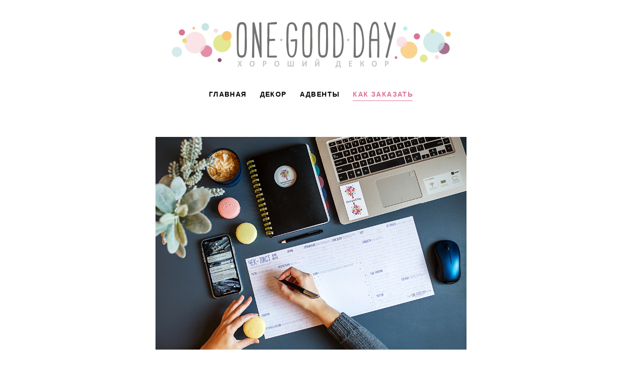

--- FILE ---
content_type: text/html; charset=UTF-8
request_url: https://onegoodday.by/order
body_size: 13598
content:
<!-- Vigbo-cms //cdn-st3.vigbo.com/u8109/10428/ january -->
<!DOCTYPE html>
<html lang="ru">
<head>
    <script>var _createCookie=function(e,o,t){var i,n="";t&&((i=new Date).setTime(i.getTime()+864e5*t),n="; expires="+i.toGMTString()),document.cookie=e+"="+o+n+"; path=/"};function getCookie(e){e=document.cookie.match(new RegExp("(?:^|; )"+e.replace(/([\.$?*|{}\(\)\[\]\\\/\+^])/g,"\\$1")+"=([^;]*)"));return e?decodeURIComponent(e[1]):void 0}"bot"==getCookie("_gphw_mode")&&_createCookie("_gphw_mode","humen",0);</script>
    <meta charset="utf-8">
<title>Как заказать</title>
<meta name="keywords" content="заказ, как заказать" />
<meta name="description" content="Готовый дизайн мы делаем в течение 14 дней. Для нового дизайна лучше обращаться за месяц. Отсчет времени наступает после согласования списка заказа. 

Раньше мы часто спасали праздники и делали срочно, быстро и в сжатые сроки, что привело к нашему выгоранию и творческому отпуску длинной в полгода.

Поэтому мы пересмотрели наш график и сейчас будем строго придерживаться указанных сроков.

Так что пишите нам, как только решили, что декор вам нужен. Порой даже на обсуждение уходит пара дней." />
<meta property="og:title" content="Как заказать" />
<meta property="og:description" content="Готовый дизайн мы делаем в течение 14 дней. Для нового дизайна лучше обращаться за месяц. Отсчет времени наступает после согласования списка заказа. Раньше мы часто спасали праздники и делали срочно, быстро и в сжатые сроки, что привело к нашему выгоранию и творческому отпуску длинной в полгода...." />
<meta property="og:url" content="https://onegoodday.by/order" />
<meta property="og:type" content="website" />
<meta property="og:image" content="https://cdn-st3.vigbo.com/u8109/10428/blog/432651/3463072/68254532/1000-e4a4baa317a3b472d74480b4c24916e9.jpg" />
<meta property="og:image" content="https://cdn-st3.vigbo.com/u8109/10428/logo/u-8f292573e5beaf15b81313eb67e4a776.jpg" />

<meta name="viewport" content="width=device-width, initial-scale=1">


	<link rel="shortcut icon" href="//cdn-st3.vigbo.com/u8109/10428/favicon.ico" type="image/x-icon" />

<!-- Blog RSS -->

<!-- Preset CSS -->
    <script>window.use_preset = false;</script>

<script>
    window.cdn_paths = {};
    window.cdn_paths.modules = '//cdn-s.vigbo.com/cms/kevin2/site/' + 'dev/scripts/site/';
    window.cdn_paths.site_scripts = '//cdn-s.vigbo.com/cms/kevin2/site/' + 'dev/scripts/';
</script>
    <link href="https://fonts.googleapis.com/css?family=Abel|Alegreya:400,400i,700,700i,800,800i,900,900i|Alex+Brush|Amatic+SC:400,700|Andika|Anonymous+Pro:400i,700i|Anton|Arimo:400,400i,700,700i|Arsenal:400,400i,700,700i|Asap:400,400i,500,500i,600,600i,700,700i|Bad+Script|Baumans|Bitter:100,100i,200,200i,300,300i,400i,500,500i,600,600i,700i,800,800i,900,900i|Brygada+1918:400,700,400i,700i|Cactus+Classical+Serif|Carlito:400,700,400i,700i|Chocolate+Classical+Sans|Comfortaa:300,400,500,600,700|Commissioner:100,200,300,400,500,600,700,800,900|Cormorant:300i,400i,500,500i,600,600i,700i|Cormorant+Garamond:300i,400i,500,500i,600,600i,700i|Cormorant+Infant:300i,400i,500,500i,600,600i,700i|Cousine:400,400i,700,700i|Crafty+Girls|Cuprum:400,400i,700,700i|Days+One|Dela+Gothic+One|Delius+Unicase:400,700|Didact+Gothic|Dosis|EB+Garamond:400i,500,500i,600,600i,700i,800,800i|Euphoria+Script|Exo|Exo+2:100,100i,200,200i,300i,400i,500,500i,600,600i,700i,800,800i,900,900i|Federo|Fira+Code:300,500,600|Fira+Sans:100,100i,200,200i,300i,400i,500,500i,600,600i,700i,800,800i,900,900i|Fira+Sans+Condensed:100,100i,200,200i,300i,400i,500,500i,600,600i,700i,800,800i,900,900i|Forum|Gentium+Book+Plus:400,700,400i,700i|Gentium+Plus:400,700,400i,700i|Geologica:100,200,300,400,500,600,700,800,900|Glegoo:400,700|Golos+Text:400,500,600,700,800,900|Gudea:400,400i,700|Handlee|IBM+Plex+Mono:100,100i,200,200i,300i,400i,500,500i,600,600i,700i|IBM+Plex+Sans:100,100i,200,200i,300i,400i,500,500i,600,600i,700i|IBM+Plex+Serif:100,100i,200,200i,300,300i,400,400i,500,500i,600,600i,700,700i|Inter:100,200,300,400,500,600,700,800,900|Inter+Tight:100,200,300,400,500,600,700,800,900,100i,200i,300i,400i,500i,600i,700i,800i,900i|Istok+Web:400,400i,700,700i|JetBrains+Mono:100,100i,200,200i,300,300i,400,400i,500,500i,600,600i,700,700i,800,800i|Jost:100,100i,200,200i,300,300i,400,400i,500,500i,600,600i,700,700i,800,800i,900,900i|Jura:400,300,500,600,700|Kelly+Slab|Kranky|Krona+One|Leckerli+One|Ledger|Liter|Lobster|Lora:400,400i,700,700i,500,500i,600,600i|Lunasima:400,700|Manrope:200,300,400,500,600,700,800|Marck+Script|Marko+One|Marmelad|Merienda+One|Merriweather:300i,400i,700i,900,900i|Moderustic:300,400,500,600,700,800|Montserrat:300i,400i,500,500i,600,600i,700i,800,800i,900,900i|Montserrat+Alternates:100,100i,200,200i,300,300i,400,400i,500,500i,600,600i,700,700i,800,800i,900,900i|Mulish:200,300,400,500,600,700,800,900,200i,300i,400i,500i,600i,700i,800i,900i|Neucha|Noticia+Text:400,400i,700,700i|Noto+Sans:400,400i,700,700i|Noto+Sans+Mono:100,200,300,400,500,600,700,800,900|Noto+Serif:400,400i,700,700i|Noto+Serif+Display:100,200,300,400,500,600,700,800,900,100i,200i,300i,400i,500i,600i,700i,800i,900i|Nova+Flat|Nova+Oval|Nova+Round|Nova+Slim|Nunito:400,200,200i,300,300i,400i,600,600i,700,700i,800,800i,900,900i|Old+Standard+TT:400i|Open+Sans:300i,400i,600,600i,700i,800,800i|Open+Sans+Condensed:300,300i,700|Oranienbaum|Original+Surfer|Oswald:200,500,600|Oxygen:300|Pacifico|Philosopher:400,400i,700,700i|Piazzolla:100,200,300,400,500,600,700,800,900,100i,200i,300i,400i,500i,600i,700i,800i,900i|Play:400,700|Playfair+Display:400,700,400i,500,500i,600,600i,700i,800,800i,900,900i|Playfair+Display+SC|Poiret+One|Press+Start+2P|Prosto+One|PT+Mono|PT+Sans:400i,700i|PT+Sans+Caption:400,700|PT+Sans+Narrow:400,700|PT+Serif:400i,700i|PT+Serif+Caption:400,400i|Quicksand|Raleway:100,100i,300i,400i,500,500i,600,600i,700i,800,800i,900,900i|Roboto:100,100i,300i,400i,500,500i,700i,900,900i|Roboto+Condensed:300i,400i,700i|Roboto+Mono:100,100i,200,200i,300,300i,400,400i,500,500i,600,600i,700,700i|Roboto+Slab:100,200,500,600,800,900|Rochester|Rokkitt:400,100,300,500,600,700,800,900|Rubik:300i,400i,500,500i,600,600i,700i,800,800i,900,900i|Ruslan+Display|Russo+One|Salsa|Satisfy|Scada:400,400i,700,700i|Snippet|Sofia|Source+Code+Pro:200,300,400,500,600,700,900|Source+Sans+Pro:200,300,400,600,700,900|Source+Serif+Pro:200,200i,300,300i,400,400i,600,600i,700,700i,900,900i|Spectral:200,200i,300,300i,400,400i,500,500i,600,600i,700,700i,800,800i|Stint+Ultra+Expanded|STIX+Two+Text:400,700,400i,700i|Syncopate|Tenor+Sans|Tinos:400,400i,700,700i|Trochut|Ubuntu:300i,400i,500,500i,700i|Ubuntu+Condensed|Ubuntu+Mono:400,400i,700,700i|Unbounded:200,300,400,500,600,700,800,900|Underdog|Unkempt:400,700|Voces|Wix+Madefor+Display:400,500,600,700,800|Wix+Madefor+Text:400,500,600,700,800,400i,500i,600i,700i,800i|Yeseva+One|Ysabeau:100,200,300,400,500,600,700,800,900,100i,200i,300i,400i,500i,600i,700i,800i,900i|Ysabeau+Infant:100,200,300,400,500,600,700,800,900,100i,200i,300i,400i,500i,600i,700i,800i,900i|Ysabeau+Office:100,200,300,400,500,600,700,800,900,100i,200i,300i,400i,500i,600i,700i,800i,900i|Ysabeau+SC:100,200,300,400,500,600,700,800,900|Zen+Old+Mincho&display=swap&subset=cyrillic" rel="stylesheet">    <!-- CORE CSS -->
            <!-- SITE CSS -->
    <link rel="stylesheet" type="text/css" href="//cdn-s.vigbo.com/cms/kevin2/site/prod/css/build_cms_front.css?v=FnqQ0y">
    <!-- PREVIEW CSS -->
        
    <!-- LIFE CHANGED CSS -->
            <link rel="stylesheet" type="text/css" href="https://onegoodday.by/css/custom.css?v=46.767" />
    
    
                <style>:root{--DE-menu__menu-style-link-color:rgba(0,0,0,0);}</style>    <!-- <script src="//cdn-s.vigbo.com/cms/kevin2/site/dev/scripts/vendor/jquery-1.9.1.min.js?v=dewsUi"></script> -->

    
    
    <meta name="p:domain_verify" content="72056a83fef9bfbc710a951c8fe9854a"/>    <style>
    .adaptive-desktop .custom__content--max-width,
    .adaptive-desktop .md-infoline__wrap {
        max-width: 90%;
    }
</style>
    <script src="//cdn-s.vigbo.com/cms/kevin2/site/dev/scripts/vendor/jquery-3.3.1.min.js?ver=dewsUi"></script>

    </head>


	



    <body data-template="january" class="f__preset-box f__site f__2 loading locale_ru january mod--search-disable mod--img-logo mod--header-static mod--menu-action-on-scroll mod--menu-fixed-on-scroll mod--infoline-cross-enable desktop adaptive-desktop mod--horizontal-menu mod--infoline-disable bot-version js--loading-cascade mod--font-none-preset layout-logo-top--icons-left-n-right   " data-preview="">

            
    
        <div class="l-wrap js-wrap">

    <header class="l-header l-header-main js-header-main layout-logo-top--icons-left-n-right  ">
    <div class="l-header__wrapper custom__header-decorate-line custom__menu-bg-rgb custom__header-padding-y mod--show-menu-after-logo-load mod--effect-move-from-top">
        <div class="l-header__cont ">
            <div class="l-header__row">
                <div class="l-header__col0 l-header__col l-header__mobile--box"><!-- mobile menu -->
                    <!-- basket icon for mobile -->
                                    </div>

                <div class="l-header__col1 l-header__col l-header__logo--box">
                    <div class="l-header__logo--cont">
                        <div class="l-header__row">
                            <div class="l-header__top-line--box">

                                <div class="l-header__col l-header__col-icon mod--left">
                                    <!-- only SEARCH icon -->
                                                                    </div>

                                <div class="l-header__col l-header__logo-col">
                                    <div id='logoWrap' class='logo__wrap' data-lt="" >
                                        
<div class="logo logo-image">
	<a href="https://onegoodday.by/">
		

			
			<img src="[data-uri]"
				 data-src="//cdn-st3.vigbo.com/u8109/10428/logo/u-8f292573e5beaf15b81313eb67e4a776.jpg?v=46.767"
				 alt="One good day"
				 title="One good day"
				 class=" mod--has-logo2x mod--has-logo1x "
				 						data-src2x="//cdn-st3.vigbo.com/u8109/10428/logo/u-8f292573e5beaf15b81313eb67e4a776@2x.jpg?v=46.767"
						data-width2x="900"
				 			/>
			</a>

</div>
                                    </div>
                                </div>

                                <div class="l-header__col l-header__col-icon mod--right">
                                    <!-- only BASKET icon -->
                                                                    </div>

                            </div>
                        </div>

                    </div>
                </div>

                <div class="l-header__col2 l-header__col l-header__menu--box">
                    <nav class='md-menu clearfix' data-menu-type="origin">
                        			<ul class="menu md-menu__main js--menu__main is--level1  mod--menu_underline		 mod--menu_center"><li  id="432645" data-id="432645" class="md-menu__li-l1 menu-item js--menu__li-l1 "><a class="md-menu__href-l1 is--link-level1 f__menu height1 big-height5" href="https://onegoodday.by/"  >ГЛАВНАЯ</a></li><li  id="4526803" data-id="4526803" class="md-menu__li-l1 menu-item js--menu__li-l1  with-sub"><a class="md-menu__href-l1 js--menu-mobile-sildetoggle is--link-level1 f__menu  height1 big-height5" href="https://onegoodday.by/dekor-dlja-devochek"  >ДЕКОР</a><div class="md-menu__wrap-l2 js--menu-submenu" id="sub-4526803" data-parent-id="4526803"><ul class="mod--submenu-center js--menu-submenu__ul mod--custom-scrollbar__not-mac"><li class="md-menu__li-l2 "><a class="md-menu__href-l2 f__sub-menu" href="https://onegoodday.by/dekor-dlja-devochek"  >Декор для девочек</a></li><li class="md-menu__li-l2 "><a class="md-menu__href-l2 f__sub-menu" href="https://onegoodday.by/dekor-dlja-malchikov"  >Декор для мальчиков</a></li><li class="md-menu__li-l2 "><a class="md-menu__href-l2 f__sub-menu" href="https://onegoodday.by/pompon"  >Помпоны</a></li><li class="md-menu__li-l2 "><a class="md-menu__href-l2 f__sub-menu" href="https://onegoodday.by/garlands"  >Гирлянды</a></li><li class="md-menu__li-l2 "><a class="md-menu__href-l2 f__sub-menu" href="https://onegoodday.by/postery"  >Постеры</a></li></ul></div></li><li  id="5583570" data-id="5583570" class="md-menu__li-l1 menu-item js--menu__li-l1 "><a class="md-menu__href-l1 is--link-level1 f__menu height1 big-height5" href="https://onegoodday.by/advents"  >АДВЕНТЫ</a></li><li  id="432651" data-id="432651" class="md-menu__li-l1 menu-item js--menu__li-l1  active"><a class="md-menu__href-l1 is--link-level1 f__menu height1 big-height5" href="https://onegoodday.by/order"  >КАК ЗАКАЗАТЬ</a></li></ul><div class="md-menu-mobile__socials social-icons"><div class="social-icons-wrapper"></div></div>                    </nav>
                </div>


                <div class="l-header__col3 l-header__col l-header__ham--box" data-count-pages="4">
    <div class="md-menu__hamburger js-mob-menu-open">
        <svg height="20px" xmlns="http://www.w3.org/2000/svg" viewBox="0 0 18 17.5"><line class="hamburger-svg-style" y1="1" x2="18" y2="1"/><line class="hamburger-svg-style" y1="7" x2="18" y2="7"/><line class="hamburger-svg-style" y1="13" x2="18" y2="13"/></svg>
    </div>
</div>
            </div>
        </div>
    </div>
</header>




        <!-- Mobile menu -->
        <!-- mobile menu -->
<div  data-menu-type="mobile" data-custom-scroll data-set-top="stay-in-window" class="custom__header-decorate-line mod--custom-scroll-hidden mod--custom-scroll-resize md-menu--mobile js--menu--mobile mod--set-top--stop-mobile">
    <div class="md-menu--mobile__cont js--menu-mobile__cont">
        
        			<ul class="menu md-menu__main js--menu__main is--level1  mod--menu_underline		 mod--menu_center"><li  id="432645" data-id="432645" class="md-menu__li-l1 menu-item js--menu__li-l1 "><a class="md-menu__href-l1 is--link-level1 f__menu height1 big-height5" href="https://onegoodday.by/"  >ГЛАВНАЯ</a></li><li  id="4526803" data-id="4526803" class="md-menu__li-l1 menu-item js--menu__li-l1  with-sub"><a class="md-menu__href-l1 js--menu-mobile-sildetoggle is--link-level1 f__menu  height1 big-height5" href="https://onegoodday.by/dekor-dlja-devochek"  >ДЕКОР</a><div class="md-menu__wrap-l2 js--menu-submenu" id="sub-4526803" data-parent-id="4526803"><ul class="mod--submenu-center js--menu-submenu__ul mod--custom-scrollbar__not-mac"><li class="md-menu__li-l2 "><a class="md-menu__href-l2 f__sub-menu" href="https://onegoodday.by/dekor-dlja-devochek"  >Декор для девочек</a></li><li class="md-menu__li-l2 "><a class="md-menu__href-l2 f__sub-menu" href="https://onegoodday.by/dekor-dlja-malchikov"  >Декор для мальчиков</a></li><li class="md-menu__li-l2 "><a class="md-menu__href-l2 f__sub-menu" href="https://onegoodday.by/pompon"  >Помпоны</a></li><li class="md-menu__li-l2 "><a class="md-menu__href-l2 f__sub-menu" href="https://onegoodday.by/garlands"  >Гирлянды</a></li><li class="md-menu__li-l2 "><a class="md-menu__href-l2 f__sub-menu" href="https://onegoodday.by/postery"  >Постеры</a></li></ul></div></li><li  id="5583570" data-id="5583570" class="md-menu__li-l1 menu-item js--menu__li-l1 "><a class="md-menu__href-l1 is--link-level1 f__menu height1 big-height5" href="https://onegoodday.by/advents"  >АДВЕНТЫ</a></li><li  id="432651" data-id="432651" class="md-menu__li-l1 menu-item js--menu__li-l1  active"><a class="md-menu__href-l1 is--link-level1 f__menu height1 big-height5" href="https://onegoodday.by/order"  >КАК ЗАКАЗАТЬ</a></li></ul><div class="md-menu-mobile__socials social-icons"><div class="social-icons-wrapper"></div></div>
        <span class="js-close-mobile-menu close-mobile-menu">
        <!--<svg width="20px" height="20px"  xmlns="http://www.w3.org/2000/svg" viewBox="0 0 14.39 17.5"><line class="close-menu-burger" x1="0.53" y1="2.04" x2="13.86" y2="15.37"/><line class="close-menu-burger" x1="0.53" y1="15.37" x2="13.86" y2="2.04"/></svg>-->
            <svg xmlns="http://www.w3.org/2000/svg" width="18" height="18" viewBox="0 0 18 18"><path class="close-menu-burger" fill="none" fill-rule="evenodd" stroke="#fff" stroke-linecap="round" stroke-linejoin="round" stroke-width="1.5" d="M9 9.5l8-8-8 8-8-8 8 8zm0 0l8 8-8-8-8 8 8-8z"/></svg>
        </span>
    </div>
</div>

        <!-- Blog Slider -->
        
        <!-- CONTENT -->
        <div class="l-content l-content--main  desktop ">
            <section id="blog" class="l-content--box blog composite" data-structure="blog-dispatcher" data-blog-type="" data-blog-preview-layout="">
    <div class="">
        <!-- Desktop/Mobile Blog -->
        
                <style>
        #post-content .element-box > .element { padding-bottom: 10px; }

        .composite-content .composite-content-box {
            max-width: 1320px;
            margin: 0 auto;
        }

    </style>

    <script type="text/json" id="blog-options">
        {"sid":"432651","url":"order","design":null}    </script>

    <script type="text/json" id="post-form-error-messages">
        {"required":"\u041e\u0431\u044f\u0437\u0430\u0442\u0435\u043b\u044c\u043d\u043e \u043a \u0437\u0430\u043f\u043e\u043b\u043d\u0435\u043d\u0438\u044e","mailerror":"\u0412\u0432\u0435\u0434\u0438\u0442\u0435 \u043a\u043e\u0440\u0440\u0435\u043a\u0442\u043d\u044b\u0439 e-mail","msgInvalidFileExtension":"\u041d\u0435\u0434\u043e\u043f\u0443\u0441\u0442\u0438\u043c\u044b\u0439 \u0444\u043e\u0440\u043c\u0430\u0442 \u0444\u0430\u0439\u043b\u0430 \"{name}\", \u0437\u0430\u0433\u0440\u0443\u0437\u0438\u0442\u0435 \u0444\u0430\u0439\u043b \u0432 \u0444\u043e\u0440\u043c\u0430\u0442\u0435 \"{extensions}\"","msgSizeTooLarge":"\u0424\u0430\u0439\u043b \"{name}\" ({size} KB) \u0441\u043b\u0438\u0448\u043a\u043e\u043c \u0431\u043e\u043b\u044c\u0448\u043e\u0439, \u043c\u0430\u043a\u0441\u0438\u043c\u0430\u043b\u044c\u043d\u044b\u0439 \u0440\u0430\u0437\u043c\u0435\u0440 \u0444\u0430\u0439\u043b\u0430 {maxSize} KB.","msgSumSizeTooLarge":"\u041e\u0431\u0449\u0438\u0439 \u0440\u0430\u0437\u043c\u0435\u0440 \u0444\u0430\u0439\u043b\u043e\u0432 \u043d\u0435 \u0434\u043e\u043b\u0436\u0435\u043d \u043f\u0440\u0435\u0432\u044b\u0448\u0430\u0442\u044c 25 \u041cB","msgDuplicateFile":"\u0424\u0430\u0439\u043b \"{name}\" \u0443\u0436\u0435 \u043f\u0440\u0438\u043a\u0440\u0435\u043f\u043b\u0435\u043d. \u0412\u044b \u043d\u0435 \u043c\u043e\u0436\u0435\u0442\u0435 \u043f\u0440\u0438\u043a\u0440\u0435\u043f\u0438\u0442\u044c 2 \u043e\u0434\u0438\u043d\u0430\u043a\u043e\u0432\u044b\u0445 \u0444\u0430\u0439\u043b\u0430."}    </script>

    <script type="text/json" id="blog-protect-images-options">
        {"message":"","protectImage":"n"}    </script>
    <script>window.widgetPostMapScroll = true;</script>

    <div class="composite-content blog-content sidebar-position-none blog-type-post"
         data-backbone-view="blog-post"
         data-protect-image="Array">
        <!-- composite-content-box -->
        <div class=" blog-content-box">
            

<div class="items">
    <article class="post composite-frontend-post" id="post_3463072">
        <div id="post-content" style="max-width: 100%;">
            <div class="post-body">
	<style type="text/css">.adaptive-desktop #section3463072_0 .section__content{min-height:10px;}</style><a id="custom" class="js--anchor" name="custom"></a><div class="md-section js--section" id="section3463072_0">
        
    <div class="section__bg"  ></div>
			<div class="section__content">
				<div class="container custom__content--max-width"><div class="row"><div class="col col-md-24"><div class="widget"
	 id="widget_68254532"
	 data-id="68254532"
	 data-type="simple-image">

    <script type="text/json" class='widget-options'>
{"photoData":{"id":"67706187","name":"e4a4baa317a3b472d74480b4c24916e9.jpg","crop":[],"size":{"height":"785","width":"1098"},"width":"1098","height":"785","bg":"rgba(114,119,122,.7)"},"storage":"\/\/cdn-st3.vigbo.com\/u8109\/10428\/blog\/432651\/3463072\/68254532\/"}</script>



<div class="element simple-image origin imageNoStretch  mod--gallery-easy    " id="w_68254532">
    <div class="image-box ae--hover-effect__parent js--hover-effect__parent" style="max-width: 640px; text-align: center; ">

        <div class="image-block ae--hover-effect__child-first">
            <div class="gallery-squery-bg mod--center" style="background-color: rgba(114,119,122,.7); max-width: 1098px"></div>
            <img style="width: 1098px" class="js--pin-show image-pic gallery-image-in"  src='[data-uri]' data-base-path="//cdn-st3.vigbo.com/u8109/10428/blog/432651/3463072/68254532/" data-file-name="e4a4baa317a3b472d74480b4c24916e9.jpg" data-dynamic="true" alt="" width="1098" height="785" data-width="1098" data-height="785" />
            <div class="ae--hover-effect__child-first__inner js--pin-show"  ></div>
        </div>
        
    </div>
</div>
</div>
</div></div><div class="row"><div class="col col-md-24"><div class="widget"
	 id="widget_50817694"
	 data-id="50817694"
	 data-type="post-title">

    <div class="element post-title" id="w_50817694">
<div class="widget-content">
    <style>
        #w_50817694 .title-shell {
                color: #dc7394;
                            font-family: Verdana;
                font-size: 16px;
                                        justify-content: center;
                    }
                #w_50817694 .title {
                                    letter-spacing: 0em;
                margin-right: 0em;
                                        line-height: 1.2em;
                        font-weight: bold;                                                    }
        
        #w_50817694 .title-shell:before,
        #w_50817694 .title-shell:after {
            background: url([data-uri]);
            background-position: 50% 50%;
            background-repeat: repeat-x;
        }

        
        
        
            </style>
    <div class='title-wrapper'>

    
                <div class="title-shell">
                <p class="title stop-css">
                    СРОКИ ИЗГОТОВЛЕНИЯ<br>                </p>
            </div>
        
    </div>
</div>
</div>

</div>
</div></div><div class="row"><div class="col col-md-24"><div class="widget"
	 id="widget_50817696"
	 data-id="50817696"
	 data-type="simple-text">

    
<div class="element simple-text transparentbg" id="w_50817696" style="background-color: transparent; ">
    <div class="text-box text-box-test1  nocolumns" style="max-width: 100%; -moz-column-gap: 10px; -webkit-column-gap: 10px; column-gap: 10px; letter-spacing: 0em; line-height: 1.3; font-family: 'Arial'; font-size: 16px !important;  margin: 0 auto; ">
        <p style="text-align: center;"><span style="font-size:14px;">Готовый дизайн мы делаем в течение 14 дней. Для нового дизайна лучше обращаться за месяц. Отсчет времени наступает после согласования списка заказа. </span></p>

<p style="text-align: center;"><span style="font-size:14px;">Раньше мы часто спасали праздники и делали срочно, быстро и в сжатые сроки, что привело к нашему выгоранию и творческому отпуску длинной в полгода.</span></p>

<p style="text-align: center;"><span style="font-size:14px;">Поэтому мы пересмотрели наш график и сейчас будем строго придерживаться указанных сроков.</span></p>

<p style="text-align: center;"><span style="font-size:14px;">Так что пишите нам, как только решили, что декор вам нужен. Порой даже на обсуждение уходит пара дней.</span></p>
        
    </div>
</div></div>
<div class="widget"
	 id="widget_50816892"
	 data-id="50816892"
	 data-type="post-title">

    <div class="element post-title" id="w_50816892">
<div class="widget-content">
    <style>
        #w_50816892 .title-shell {
                color: #dc7394;
                            font-family: Verdana;
                font-size: 16px;
                                        justify-content: center;
                    }
                #w_50816892 .title {
                                    letter-spacing: 0em;
                margin-right: 0em;
                                        line-height: 1.2em;
                        font-weight: bold;                                                    }
        
        #w_50816892 .title-shell:before,
        #w_50816892 .title-shell:after {
            background: url([data-uri]);
            background-position: 50% 50%;
            background-repeat: repeat-x;
        }

        
        
        
            </style>
    <div class='title-wrapper'>

    
                <div class="title-shell">
                <p class="title stop-css">
                    КАК ЗАКАЗАТЬ                </p>
            </div>
        
    </div>
</div>
</div>

</div>
</div></div><div class="row"><div class="col col-md-24"><div class="widget"
	 id="widget_50816899"
	 data-id="50816899"
	 data-type="simple-text">

    
<div class="element simple-text transparentbg" id="w_50816899" style="background-color: transparent; ">
    <div class="text-box text-box-test1  nocolumns" style="max-width: 100%; -moz-column-gap: 10px; -webkit-column-gap: 10px; column-gap: 10px; letter-spacing: 0em; line-height: 1.3; font-family: 'Arial'; font-size: 16px !important;  margin: 0 auto; ">
        <p style="text-align: center;"><span style="font-size:14px;">Для заказа необходима следущая информация:</span></p>

<ul>
	<li style="text-align: center;"><span style="font-size:14px;">дата праздника</span></li>
	<li style="text-align: center;"><span style="font-size:14px;">тема / дизайн</span></li>
	<li style="text-align: center;"><span style="font-size:14px;">список декора (позиции и их количество) </span></li>
	<li style="text-align: center;"><span style="font-size:14px;">имя и возраст именинника</span></li>
</ul>

<p style="text-align: center;"><span style="font-size:14px;">Вы можете писать нам в директ инстаграма, в фейсбук или на почту (ссылки-иконки внизу страницы).</span></p>

<p style="text-align: center;"><span style="font-size:14px;">Далее мы посчитаем ваш список, возможно зададим несколько уточняющих вопросов, обсудим ваши предпочтения по дизайну. Вы подтверждаете, мы вносим в работу. Все, вы у нас в графике!:)</span></p>
        
    </div>
</div></div>
</div></div><div class="row"><div class="col col-md-24"><div class="widget"
	 id="widget_50816895"
	 data-id="50816895"
	 data-type="post-title">

    <div class="element post-title" id="w_50816895">
<div class="widget-content">
    <style>
        #w_50816895 .title-shell {
                color: #dc7394;
                            font-family: Verdana;
                font-size: 16px;
                                        justify-content: center;
                    }
                #w_50816895 .title {
                                    letter-spacing: 0em;
                margin-right: 0em;
                                        line-height: 1.2em;
                        font-weight: bold;                                                    }
        
        #w_50816895 .title-shell:before,
        #w_50816895 .title-shell:after {
            background: url([data-uri]);
            background-position: 50% 50%;
            background-repeat: repeat-x;
        }

        
        
        
            </style>
    <div class='title-wrapper'>

    
                <div class="title-shell">
                <p class="title stop-css">
                    КАК МЫ РАБОТАЕМ<br>                </p>
            </div>
        
    </div>
</div>
</div>

</div>
</div></div><div class="row"><div class="col col-md-24"><div class="widget"
	 id="widget_50817148"
	 data-id="50817148"
	 data-type="simple-text">

    
<div class="element simple-text transparentbg" id="w_50817148" style="background-color: transparent; ">
    <div class="text-box text-box-test1  nocolumns" style="max-width: 100%; -moz-column-gap: 10px; -webkit-column-gap: 10px; column-gap: 10px; letter-spacing: 0em; line-height: 1.3; font-family: 'Arial'; font-size: 16px !important;  margin: 0 auto; ">
        <p style="text-align: center;"><span style="font-size:14px;">После подтверждения списка, мы приступаем к работе. Делаем раскладку дизайна и высылаем вам на согласование. Раскладка - это скриншот со всеми элементами декора, с текстовыми пояснениями.</span><span style="font-size:14px;"> </span></p>

<p style="text-align: center;"><span style="font-size:14px;">Очень важный момент! На раскладке вы проверяете еще раз позиции и количество, а также имена, цифры и всё-всё-всё.</span></p>

<p style="text-align: center;">&nbsp;</p>

<p style="text-align: center;"><span style="font-size:14px;">Бумага на гирлянды и помпоны согласовывается отдельно или оговариваются заранее!</span></p>

<p style="text-align: center;">&nbsp;</p>

<p style="text-align: center;"><span style="font-size:14px;">Далее декор уходит в печать. Печатаем мы один раз в неделю, по средам. А после </span><span style="font-size:14px;">мы будем резать, клеить, собирать, шуршать, строчить, и всячески делать красиво, чтобы собрать ваш декор.</span></p>
        
    </div>
</div></div>
</div></div><div class="row"><div class="col col-md-24"><div class="widget"
	 id="widget_50818102"
	 data-id="50818102"
	 data-type="post-title">

    <div class="element post-title" id="w_50818102">
<div class="widget-content">
    <style>
        #w_50818102 .title-shell {
                color: #dc7394;
                            font-family: Verdana;
                font-size: 16px;
                                        justify-content: center;
                    }
                #w_50818102 .title {
                                    letter-spacing: 0em;
                margin-right: 0em;
                                        line-height: 1.2em;
                        font-weight: bold;                                                    }
        
        #w_50818102 .title-shell:before,
        #w_50818102 .title-shell:after {
            background: url([data-uri]);
            background-position: 50% 50%;
            background-repeat: repeat-x;
        }

        
        
        
            </style>
    <div class='title-wrapper'>

    
                <div class="title-shell">
                <h2 class="title stop-css">
                    ОПЛАТА<br>                </h2>
            </div>
        
    </div>
</div>
</div>

</div>
<div class="widget"
	 id="widget_50818103"
	 data-id="50818103"
	 data-type="simple-text">

    
<div class="element simple-text transparentbg" id="w_50818103" style="background-color: transparent; ">
    <div class="text-box text-box-test1  nocolumns" style="max-width: 100%; -moz-column-gap: 10px; -webkit-column-gap: 10px; column-gap: 10px; letter-spacing: 0em; line-height: 1.3; font-family: 'Arial'; font-size: 16px !important;  margin: 0 auto; ">
        <p style="text-align: center;"><span style="font-size:14px;">Оплата при получении или перед отправкой.</span></p>
        
    </div>
</div></div>
<div class="widget"
	 id="widget_50816897"
	 data-id="50816897"
	 data-type="post-title">

    <div class="element post-title" id="w_50816897">
<div class="widget-content">
    <style>
        #w_50816897 .title-shell {
                color: #dc7394;
                            font-family: Verdana;
                font-size: 16px;
                                        justify-content: center;
                    }
                #w_50816897 .title {
                                    letter-spacing: 0em;
                margin-right: 0em;
                                        line-height: 1.2em;
                        font-weight: bold;                                                    }
        
        #w_50816897 .title-shell:before,
        #w_50816897 .title-shell:after {
            background: url([data-uri]);
            background-position: 50% 50%;
            background-repeat: repeat-x;
        }

        
        
        
            </style>
    <div class='title-wrapper'>

    
                <div class="title-shell">
                <p class="title stop-css">
                    КАК ЗАБРАТЬ<br>                </p>
            </div>
        
    </div>
</div>
</div>

</div>
</div></div><div class="row"><div class="col col-md-24"><div class="widget"
	 id="widget_50818153"
	 data-id="50818153"
	 data-type="simple-text">

    
<div class="element simple-text transparentbg" id="w_50818153" style="background-color: transparent; ">
    <div class="text-box text-box-test1  nocolumns" style="max-width: 100%; -moz-column-gap: 10px; -webkit-column-gap: 10px; column-gap: 10px; letter-spacing: 0em; line-height: 1.3; font-family: 'Arial'; font-size: 16px !important;  margin: 0 auto; ">
        <p style="text-align: center;"><span style="font-size:14px;">Самовывоз ул. Машерова (Белая Вежа) или Партизанский проспект (Мотовелозавод).</span></p>

<p style="text-align: center;"><span style="font-size:14px;">Доставка по Минску Яндексом. Все варианты обсуждаются индивидуально.</span></p>
        
    </div>
</div></div>
<div class="widget"
	 id="widget_50818132"
	 data-id="50818132"
	 data-type="post-title">

    <div class="element post-title" id="w_50818132">
<div class="widget-content">
    <style>
        #w_50818132 .title-shell {
                color: #dc7394;
                            font-family: Verdana;
                font-size: 16px;
                                        justify-content: center;
                    }
                #w_50818132 .title {
                                    letter-spacing: 0em;
                margin-right: 0em;
                                        line-height: 1.2em;
                        font-weight: bold;                                                    }
        
        #w_50818132 .title-shell:before,
        #w_50818132 .title-shell:after {
            background: url([data-uri]);
            background-position: 50% 50%;
            background-repeat: repeat-x;
        }

        
        
        
            </style>
    <div class='title-wrapper'>

    
                <div class="title-shell">
                <p class="title stop-css">
                    ПОЧТА ПО БЕЛАРУСИ<br>                </p>
            </div>
        
    </div>
</div>
</div>

</div>
</div></div><div class="row"><div class="col col-md-24"><div class="widget"
	 id="widget_50818133"
	 data-id="50818133"
	 data-type="simple-text">

    
<div class="element simple-text transparentbg" id="w_50818133" style="background-color: transparent; ">
    <div class="text-box text-box-test1  nocolumns" style="max-width: 100%; -moz-column-gap: 10px; -webkit-column-gap: 10px; column-gap: 10px; letter-spacing: 0em; line-height: 1.3; font-family: 'Arial'; font-size: 16px !important;  margin: 0 auto; ">
        <p style="text-align: center;"><span style="font-size:14px;">Пересылка Белпочтой занимает 2-4 дня. Это надо учитывать при заказе, и закладывать в сроки.</span></p>

<p style="text-align: center;"><span style="font-size:14px;">Отправляем мелким пакетом, без наложенного платежа, оплата перед отправкой.</span></p>

<p style="text-align: center;"><span style="font-size:14px;">Стоимость 4-5 рублей в зависимости от объема заказа.</span></p>

<p style="text-align: center;"><span style="font-size:14px;">Срочная пересылка EMS - 7 рублей. Получаете на дом на следующий день.</span></p>

<p style="text-align: center;">&nbsp;</p>

<p style="text-align: center;"><span style="font-size:14px;">Работаем и с Европочтой.</span></p>

<p style="text-align: center;"><span style="font-size:14px;">Доставка до отделения - 2 р. Доставка до двери - 7 р.</span></p>

<p style="text-align: center;">&nbsp;</p>

<p style="text-align: center;"><span style="font-size:14px;">Крупные элементы (фигуры на стену, постеры) могут пересылаться в скрученном виде.</span></p>
        
    </div>
</div></div>
</div></div><div class="row"><div class="col col-md-24"><div class="widget"
	 id="widget_68255684"
	 data-id="68255684"
	 data-type="post-title">

    <div class="element post-title" id="w_68255684">
<div class="widget-content">
    <style>
        #w_68255684 .title-shell {
                color: #dc7394;
                            font-family: Verdana;
                font-size: 16px;
                                        justify-content: center;
                    }
                #w_68255684 .title {
                                    letter-spacing: 0em;
                margin-right: 0em;
                                        line-height: 1.2em;
                        font-weight: bold;                                                    }
        
        #w_68255684 .title-shell:before,
        #w_68255684 .title-shell:after {
            background: url([data-uri]);
            background-position: 50% 50%;
            background-repeat: repeat-x;
        }

        
        
        
            </style>
    <div class='title-wrapper'>

    
                <div class="title-shell">
                <h2 class="title stop-css">
                    РОССИЯ                </h2>
            </div>
        
    </div>
</div>
</div>

</div>
</div></div><div class="row"><div class="col col-md-24"><div class="widget"
	 id="widget_68255687"
	 data-id="68255687"
	 data-type="simple-text">

    
<div class="element simple-text transparentbg" id="w_68255687" style="background-color: transparent; ">
    <div class="text-box text-box-test1  nocolumns" style="max-width: 100%; -moz-column-gap: 10px; -webkit-column-gap: 10px; column-gap: 10px; letter-spacing: 0em; line-height: 1.3; font-family: 'Arial'; font-size: 16px !important;  margin: 0 auto; ">
        <p style="text-align: center;"><span style="font-size:14px;">Мы находимся в Минске (Беларусь). Если вы из России, дайте нам об этом знать и мы с радостью вышлем вам полный список декора в российских рублях.</span></p>

<p style="text-align: center;"><span style="font-size:14px;">Отправляем службой СДЕК, примерную стоимость и время доставки рассчитаем по калькулятору сайта, только напишите ваш город.</span></p>

<p style="text-align: center;"><span style="font-size:14px;">Доставка оформляется на получателя, оплачиваете, когда забираете посылку. Декор оплачивается перед отправкой, после согласования заказа.</span></p>

<p style="text-align: center;"><span style="font-size:14px;">Крупные элементы (фигуры на стену, постеры) пересылаются в скрученном виде.</span></p>
        
    </div>
</div></div>
</div></div><div class="row"><div class="col col-md-24"><div class="widget"
	 id="widget_50818273"
	 data-id="50818273"
	 data-type="post-title">

    <div class="element post-title" id="w_50818273">
<div class="widget-content">
    <style>
        #w_50818273 .title-shell {
                color: #dc7394;
                            font-family: Verdana;
                font-size: 16px;
                                        justify-content: center;
                    }
                #w_50818273 .title {
                                    letter-spacing: 0em;
                margin-right: 0em;
                                        line-height: 1.2em;
                        font-weight: bold;                                                    }
        
        #w_50818273 .title-shell:before,
        #w_50818273 .title-shell:after {
            background: url([data-uri]);
            background-position: 50% 50%;
            background-repeat: repeat-x;
        }

        
        
        
            </style>
    <div class='title-wrapper'>

    
                <div class="title-shell">
                <p class="title stop-css">
                    ФОТОГРАФИИ С ПРАЗДНИКА<br>                </p>
            </div>
        
    </div>
</div>
</div>

</div>
</div></div><div class="row"><div class="col col-md-24"><div class="widget"
	 id="widget_50818274"
	 data-id="50818274"
	 data-type="simple-text">

    
<div class="element simple-text transparentbg" id="w_50818274" style="background-color: transparent; ">
    <div class="text-box text-box-test1  nocolumns" style="max-width: 100%; -moz-column-gap: 10px; -webkit-column-gap: 10px; column-gap: 10px; letter-spacing: 0em; line-height: 1.3; font-family: 'Arial'; font-size: 16px !important;  margin: 0 auto; ">
        <p style="text-align: center;"><span style="font-size:14px;">Мы всегда рады любым фотографиям с вашего праздника, ведь в них мы порой видим </span></p>

<p style="text-align: center;"><span style="font-size:14px;">новые варианты по улучшению декора, а также нестандартные идеи его использования. </span></p>

<p style="text-align: center;"><span style="font-size:14px;">Да что говорить, нам просто чертовски приятно видеть, что наша работа приносит радость!</span></p>

<p style="text-align: center;"><span style="font-size:14px;">Присылайте ваши фото на почту: onegoodday.by@gmail.com</span></p>
        
    </div>
</div></div>
</div></div><div class="row"><div class="col col-md-24"><div class="widget"
	 id="widget_50818228"
	 data-id="50818228"
	 data-type="post-title">

    <div class="element post-title" id="w_50818228">
<div class="widget-content">
    <style>
        #w_50818228 .title-shell {
                color: #dc7394;
                            font-family: Verdana;
                font-size: 16px;
                                        justify-content: center;
                    }
                #w_50818228 .title {
                                    letter-spacing: 0em;
                margin-right: 0em;
                                        line-height: 1.2em;
                        font-weight: bold;                                                    }
        
        #w_50818228 .title-shell:before,
        #w_50818228 .title-shell:after {
            background: url([data-uri]);
            background-position: 50% 50%;
            background-repeat: repeat-x;
        }

        
        
        
            </style>
    <div class='title-wrapper'>

    
                <div class="title-shell">
                <p class="title stop-css">
                    ВОПРОСЫ                </p>
            </div>
        
    </div>
</div>
</div>

</div>
<div class="widget"
	 id="widget_50818193"
	 data-id="50818193"
	 data-type="simple-text">

    
<div class="element simple-text transparentbg" id="w_50818193" style="background-color: transparent; ">
    <div class="text-box text-box-test1  nocolumns" style="max-width: 100%; -moz-column-gap: 10px; -webkit-column-gap: 10px; column-gap: 10px; letter-spacing: 0em; line-height: 1.3; font-family: 'Arial'; font-size: 16px !important;  margin: 0 auto; ">
        <p style="text-align: center;"><span style="font-size:14px;">Напишите нам обо всем.</span></p>
        
    </div>
</div></div>
</div></div><div class="row"><div class="col col-md-24"><div class="widget"
	 id="widget_43875451"
	 data-id="43875451"
	 data-type="post-form">

    <div class="element post-form" id="w_43875451">


    <div class="post-form-content de--common__link-color hided">
        <form action="" data-form="43875451" data-form-code="false" method="POST" enctype="multipart/form-data" data-columns="2" data-popup="" data-redirect="">

            <div class="form-settings" data-border-type="square" data-distance-between-fields="18" data-distance-to-button="18" data-bg-color="#e3e3e3" data-border-color="#e3e3e3" data-border-width="1" data-placeholder-color="#949494" data-color-without-field="#949494" data-field-color="#050505" data-title-color="#949494" data-font-family="Open Sans" data-font-size-field="16px" data-font-size-title="" data-font-size-without-field="" data-font-weight="regular" data-letter-spacing="0em" data-btn-border-type="square" data-btn-align="right" data-btn-bg="rgba(0, 0, 0, 1)" data-btn-bg-hover="#2e2e2e" data-btn-bd-color="rgba(0, 0, 0, 1)" data-btn-bd-color-hover="#ffffff" data-btn-bd-width="0" data-btn-bd-width-hover="2" data-btn-text-color="rgba(255, 255, 255, 1)" data-btn-text-color-hover="#ffffff" data-btn-font-family="Open Sans" data-btn-font-size="16px" data-btn-font-weight="regular" data-btn-letter-spacing="0px" data-btn-fullwidth="0" data-button-paddings="80" data-placeholder-type="hide" data-popup-max-width="600" data-btn-paddings-vertical=""></div>

            
                                    <div class="form__fields-row row-w-column">

                <div class="form__fields-column">

                <div style="position: absolute; left: -6000px;" aria-hidden="true">
                    <textarea name="comment" tabindex="-1"></textarea>
                </div>

                
                    
                    <div class="form__field-box">

                                                    <div class="form__placeholder-box form__field">
                                <input name="data[3103093]" class="form__field_field f__form f__3" data-go-placeholder type="text" data-required="">
                                <label class="form__placeholder go-placeholder f__form f__3 f__mt-0 f__mb-0">
                                    Имя                                </label>
                            </div>
                                            </div>

                                
                    
                    <div class="form__field-box">

                                                    <div class="form__placeholder-box form__field">
                                <input name="data[3103096]" class="form__field_field f__form f__3" data-go-placeholder type="text" data-required="">
                                <label class="form__placeholder go-placeholder f__form f__3 f__mt-0 f__mb-0">
                                    Телефон                                </label>
                            </div>
                                            </div>

                                
                    
                    <div class="form__field-box">

                                                    <div class="form__placeholder-box form__field">
                                <input name="data[3103099]" class="form__field_field f__form f__3" data-go-placeholder type="email" data-required="1">
                                <label class="form__placeholder go-placeholder f__form f__3 f__mt-0 f__mb-0">
                                    E-mail *                                </label>
                            </div>
                                            </div>

                                
                                    
                </div>


                
                <div class="form__fields-column">

                                                                                                                                                                
                    <div class="form__field-box form__field-box_textarea">

                                                    <div class="form__field form__textarea mod--custom-scroll-clickinit" data-custom-scroll>
                                <textarea class="form__textarea_tarea f__form f__3" data-go-placeholder name="data[3103102]" data-required=""></textarea>
                                <div class="form__placeholder-box form__field">
                                    <label class="form__placeholder go-placeholder f__form f__3 f__mt-0 f__mb-0">Сообщение</label>
                                </div>
                            </div>
                                            </div>

                                        
                </div>

                
            </div>
            

            

            <div class="form__fields-row row-no-column">
                <div class="form__btn-box">
                    <button class="form__btn f__btn-lh progress-button" data-style="top-line" data-horizontal type="button" name="data[btn-submit]" value="">
                        <span class="progress-content form__btn_cont f__btn-lh f__h4-padding f__h4-margin f__h4">Отправить</span>
                    </button>
                </div>
            </div>
            
        </form>

        <div class="success-message f__form f__3 js--success-message" style="display: none; color: #949494; font-family: Open Sans; font-size: 16px"></div>
        <!-- Код отслеживания -->
        
    </div>

</div>
</div>
</div></div></div></div></div></div>
        </div>
    </article>
</div>        </div>
        <div class="clearfix"><!-- --></div>
    </div>

    </div>
</section>
<script id="seo-config" type="text/json">[{},{}]</script>

        </div>
        <footer class="l-footer ">
		<a name="footer"></a>
	<div class='md-btn-go-up js-scroll-top'>
		<svg width="6px" height="11px" viewBox="0 0 7 11" version="1.1" xmlns="http://www.w3.org/2000/svg" xmlns:xlink="http://www.w3.org/1999/xlink">
			<g stroke="none" stroke-width="1" fill="none" fill-rule="evenodd">
				<g class='md-btn-go-up-svg-color' transform="translate(-1116.000000, -716.000000)" fill="#ffffff">
					<polygon transform="translate(1119.115116, 721.500000) scale(1, -1) translate(-1119.115116, -721.500000) " points="1116.92791 716 1116 716.9625 1119.71163 720.8125 1120.23023 721.5 1119.71163 722.1875 1116 726.0375 1116.92791 727 1122.23023 721.5"></polygon>
				</g>
			</g>
		</svg>
	</div>
	<div class="l-content l-content--footer desktop">
	<section id="blog2" class="l-content--box blog composite" data-structure="blog-dispatcher">
		<div class="composite-content blog-content sidebar-position-none blog-type-post" data-backbone-view="blog-post" data-protect-image="">
			<div class=" blog-content-box">
				<div class="items">
					<article class="post footer-post" id="post_3463072">
						<div id="post-content" style="max-width: 100%;">
							<div class="post-body" data-structure="footer">
							<div class="post-body">
	<style type="text/css">.adaptive-desktop #section3386584_0 .section__content{min-height:10px;}footer .md-section, footer .copyright #gpwCC, footer .copyright a#gpwCC{color:rgba(25,25,25,1);}footer.l-footer .section__bg{background-color:#ffffff;}footer.l-footer .copyright{background-color:#ffffff;}.adaptive-mobile .l-footer, .adaptive-mobile .l-footer p, .adaptive-mobile .copyright__gophotoweb--box{text-align:center !important;}footer.l-footer .copyright__gophotoweb--box{text-align:center;}</style><a id="section5e6e13a429ddc" class="js--anchor" name="section5e6e13a429ddc"></a><div class="md-section js--section" id="section3386584_0">
        
    <div class="section__bg"  ></div>
			<div class="section__content">
				<div class="container custom__content--max-width"><div class="row"><div class="col col-md-9"><div class="widget"
	 id="widget_60672353"
	 data-id="60672353"
	 data-type="simple-image">

    <script type="text/json" class='widget-options'>
{"photoData":{"id":"59652050","name":"96cdd3214db073496f6ef9c65001b90e.jpg","crop":[],"size":{"height":"320","width":"827"},"width":"827","height":"320","bg":"rgba(240,233,222,.7)"},"storage":"\/\/cdn-st3.vigbo.com\/u8109\/10428\/blog\/-1\/3386584\/60672353\/"}</script>



<div class="element simple-image origin  mod--gallery-easy    " id="w_60672353">
    <div class="image-box ae--hover-effect__parent js--hover-effect__parent" style="max-width: 55%; margin-right: 0; margin-left: auto; text-align: right; ">

        <div class="image-block ae--hover-effect__child-first">
            <div class="gallery-squery-bg mod--right" style="background-color: rgba(240,233,222,.7); max-"></div>
            <img style="" class="js--pin-show image-pic gallery-image-in"  src='[data-uri]' data-base-path="//cdn-st3.vigbo.com/u8109/10428/blog/-1/3386584/60672353/" data-file-name="96cdd3214db073496f6ef9c65001b90e.jpg" data-dynamic="true" alt="" width="827" height="320" data-width="827" data-height="320" />
            <div class="ae--hover-effect__child-first__inner js--pin-show"  ></div>
        </div>
        
    </div>
</div>
</div>
</div><div class="col col-md-6"><div class="widget"
	 id="widget_50740402"
	 data-id="50740402"
	 data-type="simple-text">

    
<div class="element simple-text transparentbg" id="w_50740402" style="background-color: transparent; ">
    <div class="text-box text-box-test1  nocolumns" style="max-width: 100%; -moz-column-gap: 10px; -webkit-column-gap: 10px; column-gap: 10px; letter-spacing: 0em; line-height: 1.4; font-family: 'Arial'; font-size: 11px !important;  margin: 0 auto; ">
        <p style="text-align: center;"><span style="font-size:14px;"><span style="font-family:arial;">Один хороший день</span></span></p>

<p style="text-align: center;"><span style="font-size:14px;"><span style="font-family:arial;">Минск, Беларусь</span></span></p>

<p style="text-align: center;"><strong><span style="font-size:14px;"><span style="font-family:arial;">onegoodday.by@gmail.com</span></span></strong></p>

<p style="text-align: center;">&nbsp;</p>

<p style="text-align: center;"><span style="font-size:14px;">Актуальные новости и дизайны</span></p>

<p style="text-align: center;"><span style="font-size:14px;">в социальных сетях:</span></p>
        
    </div>
</div></div>
<div class="widget"
	 id="widget_50740405"
	 data-id="50740405"
	 data-type="social-icons">

    <div class="element widget-social-icons" id="w_50740405">
	<style>
				#w_50740405 .asi-icon-box { margin: 14px 7px 0 7px; }
		#w_50740405 .social-icons-content {margin: -14px -7px 0;}
							   #w_50740405 .asi-icon-box i { color: #b3b3b3; }
				#w_50740405 .asi-icon-box a:hover i { color: #696969; }
				#w_50740405 .asi-icon-box  a,
							   #w_50740405 .asi-icon-box  i {
														  font-size: 28px;
														  line-height: 28px;
													  }
	</style>

	<div class="widget-content social-icons-content center">
				<div class="asi-icon-box">
			<a href="https://www.facebook.com/onegoodday.by" target="_blank" rel="noopener">
				<i class="widget-social-icon-facebook"></i>
			</a>
		</div>
				<div class="asi-icon-box">
			<a href="https://instagram.com/onegoodday.by" target="_blank" rel="noopener">
				<i class="widget-social-icon-instagram"></i>
			</a>
		</div>
			</div>

</div></div>
</div><div class="col col-md-9"><div class="widget"
	 id="widget_60672357"
	 data-id="60672357"
	 data-type="simple-image">

    <script type="text/json" class='widget-options'>
{"photoData":{"id":"59652053","name":"c2f42337b89b8ce4ed06d0c51622acd0.jpg","crop":[],"size":{"height":"320","width":"828"},"width":"828","height":"320","bg":"rgba(241,230,222,.7)"},"storage":"\/\/cdn-st3.vigbo.com\/u8109\/10428\/blog\/-1\/3386584\/60672357\/"}</script>



<div class="element simple-image origin  mod--gallery-easy    " id="w_60672357">
    <div class="image-box ae--hover-effect__parent js--hover-effect__parent" style="max-width: 55%; margin-left: 0; margin-right: auto; text-align: left; ">

        <div class="image-block ae--hover-effect__child-first">
            <div class="gallery-squery-bg mod--left" style="background-color: rgba(241,230,222,.7); max-"></div>
            <img style="" class="js--pin-show image-pic gallery-image-in"  src='[data-uri]' data-base-path="//cdn-st3.vigbo.com/u8109/10428/blog/-1/3386584/60672357/" data-file-name="c2f42337b89b8ce4ed06d0c51622acd0.jpg" data-dynamic="true" alt="" width="828" height="320" data-width="828" data-height="320" />
            <div class="ae--hover-effect__child-first__inner js--pin-show"  ></div>
        </div>
        
    </div>
</div>
</div>
</div></div></div></div></div></div>
							</div>
						</div>
					</article>
				</div>
			</div>
		</div>
	</section>
	</div>

	<div class="copyright ">
		<div class="copyright__gophotoweb--box">
			<div class="md-section js--section">
				<div class="section__content">
				<div class="container custom__content--max-width">
										<div class="row">
						<div class="col col-md-24">
                            <a id='gpwCC' href="https://vigbo.com/?utm_source=onegoodday.by&utm_medium=footer&utm_campaign=copyright" target="_blank" rel="noopener noreferrer">сайт от vigbo</a>
						</div>
					</div>
				</div>
				</div>
			</div>
		</div>
	</div>
	
</footer>

<!-- Search -->

<!-- SVG icons -->
<script id="svg-tmpl-basket-1" type="text/template">
    <!-- Basket 01 -->
    <svg xmlns="http://www.w3.org/2000/svg" viewBox="0 0 14.57 17.5"><path class="basket-svg-style basket-svg-edit-round basket-svg-edit-limit" d="M4.58,7.15V3.42A2.69,2.69,0,0,1,7.29.75h0A2.69,2.69,0,0,1,10,3.42V7.15"/><polygon class="basket-svg-style basket-svg-edit-limit" points="13.79 16.75 0.79 16.75 1.33 5.02 13.24 5.02 13.79 16.75"/></svg>

</script>

<script id="svg-tmpl-basket-2" type="text/template">
    <!-- Basket 02 -->
    <svg xmlns="http://www.w3.org/2000/svg" viewBox="0 0 15.5 17.5"><path class="basket-svg-style basket-svg-edit-round" d="M5,4.48V3.42A2.69,2.69,0,0,1,7.75.75h0a2.69,2.69,0,0,1,2.72,2.67V4.48"/><path class="basket-svg-style basket-svg-edit-round" d="M13.23,16.75h-11A1.51,1.51,0,0,1,.75,15.26s0,0,0-.07l1-10.7h12l1,10.7a1.5,1.5,0,0,1-1.45,1.56Z"/><path class="basket-svg-style basket-svg-edit-round" d="M10.47,7.68h0"/><path class="basket-svg-style basket-svg-edit-round" d="M5,7.68H5"/></svg>

</script>

<script id="svg-tmpl-basket-3" type="text/template">
    <!-- Basket 03 -->
    <svg xmlns="http://www.w3.org/2000/svg" viewBox="0 0 16.5 17.5"><path class="basket-svg-style basket-svg-edit-round" d="M14.14,6.17H2.36S.75,12,.75,13.58A3.19,3.19,0,0,0,4,16.75h8.57a3.19,3.19,0,0,0,3.21-3.17C15.75,12,14.14,6.17,14.14,6.17Z"/><path class="basket-svg-style basket-svg-edit-limit" d="M4.5,5.64C4.5,3,5.59.75,8.25.75S12,3,12,5.64"/></svg>

</script>

<script id="svg-tmpl-basket-4" type="text/template">
    <!-- Basket 04 -->
    <svg xmlns="http://www.w3.org/2000/svg" viewBox="0 0 19.5 17.5"><polyline class="basket-svg-style basket-svg-edit-round" points="1.97 7.15 3.75 16.11 15.75 16.11 17.55 7.15"/><line class="basket-svg-style basket-svg-edit-round basket-svg-edit-limit" x1="7.95" y1="1.17" x2="3.11" y2="6.61"/><line class="basket-svg-style basket-svg-edit-round basket-svg-edit-limit" x1="11.55" y1="1.17" x2="16.41" y2="6.61"/><line class="basket-svg-style basket-svg-edit-round" x1="0.75" y1="6.61" x2="18.75" y2="6.61"/></svg>

</script>

<script id="svg-tmpl-basket-5" type="text/template">
    <!-- Basket 05 -->
    <svg xmlns="http://www.w3.org/2000/svg" viewBox="0 0 18.5 17.5"><polyline class="basket-svg-style basket-svg-edit-round" points="0.75 1.63 3.13 1.63 5.51 12.59 15.95 12.59 17.75 4.63 4.3 4.63"/><ellipse class="basket-svg-style basket-svg-edit-limit" cx="6.64" cy="15.42" rx="1.36" ry="1.33"/><ellipse class="basket-svg-style basket-svg-edit-limit" cx="14.59" cy="15.42" rx="1.36" ry="1.33"/></svg>

</script>
<script type="text/json" id="post-tokens">
    {"43875451":"bac99ff51ad2750c7bacd4805af66997"}</script>
        <!-- //// end //// -->

        <!-- Cookie Message -->
        
    </div>

        <script src="//cdn-s.vigbo.com/cms/kevin2/site/prod/js/site.js?ver=dewsUi"></script>
    
        <script> var jst_default = 1;</script>
    <div class="global-site-info" data-info='{"bid" : "10428", "img_load_effect" : "cascade", "infoline_cross" : "true", "is_page_blog_post" : "", "is_shop_page" : "", "lang" : "ru", "logo" : "image", "menu_after_slider" : "", "menu_align_content" : "", "menu_decoration_line" : "", "menu_layout" : "logo-top--icons-left-n-right", "menu_load_effect" : "", "menu_move_effect" : "fixed-on-scroll", "menu_transparent" : "", "minicart": "", "mobile" : "", "protect_images" : "n", "repo" : "cms", "server" : "", "sid" : "116110", "site_name" : "january", "static_path" : "cdn-st3.vigbo.com", "structure_type" : "composite", "tablet" : "", "uid" : "u8109"}'></div>
    </body>
</html>
